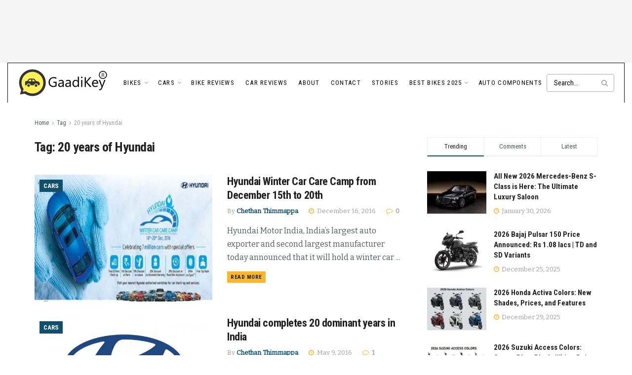

--- FILE ---
content_type: text/html; charset=utf-8
request_url: https://www.google.com/recaptcha/api2/aframe
body_size: 266
content:
<!DOCTYPE HTML><html><head><meta http-equiv="content-type" content="text/html; charset=UTF-8"></head><body><script nonce="HdrMbtoj6FmKNjzCpX1Xbg">/** Anti-fraud and anti-abuse applications only. See google.com/recaptcha */ try{var clients={'sodar':'https://pagead2.googlesyndication.com/pagead/sodar?'};window.addEventListener("message",function(a){try{if(a.source===window.parent){var b=JSON.parse(a.data);var c=clients[b['id']];if(c){var d=document.createElement('img');d.src=c+b['params']+'&rc='+(localStorage.getItem("rc::a")?sessionStorage.getItem("rc::b"):"");window.document.body.appendChild(d);sessionStorage.setItem("rc::e",parseInt(sessionStorage.getItem("rc::e")||0)+1);localStorage.setItem("rc::h",'1769878807076');}}}catch(b){}});window.parent.postMessage("_grecaptcha_ready", "*");}catch(b){}</script></body></html>

--- FILE ---
content_type: application/javascript; charset=UTF-8
request_url: https://blog.gaadikey.com/cdn-cgi/challenge-platform/scripts/jsd/main.js
body_size: 7834
content:
window._cf_chl_opt={AKGCx8:'b'};~function(n6,fG,fd,fM,fY,fJ,fB,fw,fq,n1){n6=y,function(a,m,nr,n5,f,n){for(nr={a:334,m:447,f:284,n:265,Z:370,c:455,T:362,g:276,K:396,z:452},n5=y,f=a();!![];)try{if(n=parseInt(n5(nr.a))/1+parseInt(n5(nr.m))/2+parseInt(n5(nr.f))/3*(parseInt(n5(nr.n))/4)+-parseInt(n5(nr.Z))/5*(-parseInt(n5(nr.c))/6)+parseInt(n5(nr.T))/7+-parseInt(n5(nr.g))/8+parseInt(n5(nr.K))/9*(-parseInt(n5(nr.z))/10),m===n)break;else f.push(f.shift())}catch(Z){f.push(f.shift())}}(k,805035),fG=this||self,fd=fG[n6(311)],fM=function(ZT,Zc,ZZ,Zf,Zm,Za,n7,m,f,n,Z){return ZT={a:374,m:385,f:389,n:411,Z:316,c:442},Zc={a:383,m:359,f:392,n:327,Z:403,c:256,T:331,g:359,K:256,z:434,F:417,U:271,x:367,P:359,h:398,v:430,e:359,s:373,I:359,S:432,D:420,V:267,L:378,H:365,Q:359,X:402,l:278,G:271,d:278,M:359},ZZ={a:344},Zf={a:331,m:344,f:278,n:381,Z:397,c:277,T:277,g:381,K:277,z:253,F:292,U:271,x:327,P:253,h:367,v:444,e:392,s:294,I:428,S:420,D:253,V:271,L:359,H:267,Q:263,X:365,l:268,G:397,d:364,M:414,Y:394,J:366,E:382,j:289,B:450,N:356,i:456,R:400,b:302,W:252,C:259,A:380,o:399,O:437,k0:445,k1:262,k2:320,k3:300,k4:444,k5:267,k6:323,k7:271,k8:327,k9:372,kk:306,ky:416,ka:263,km:323,kf:444,kn:271,kZ:392,kc:249,kT:324,kg:428,kK:378},Zm={a:330,m:299,f:331},Za={a:330,m:278},n7=n6,m={'OaBlM':function(c,T){return c==T},'cDITB':n7(ZT.a),'SZPUF':function(c,T,g,K,z){return c(T,g,K,z)},'pTspk':n7(ZT.m),'MHoKH':function(c,T){return T==c},'oHDCF':function(c,T){return c(T)},'cktjq':function(c,T){return c>T},'HjzIR':function(c,T){return T&c},'zMeOy':function(c,T){return T==c},'QlvWR':function(c,T){return c|T},'kgZxv':function(c,T){return c-T},'xilJF':function(c,T){return c(T)},'ybOgs':function(c,T){return c<T},'yBeXQ':function(c,T){return c|T},'hVrKU':function(c,T){return c==T},'IMdSp':function(c,T){return c!==T},'EuIWx':function(c,T){return T===c},'MTjML':function(c,T){return c>T},'YhfmH':function(c,T){return T|c},'FQYXw':function(c,T){return c<<T},'xxNFB':function(c,T){return T|c},'DljBR':function(c,T){return c==T},'SBkdd':function(c,T){return c-T},'gFWdm':function(c,T){return c-T},'AIpBs':function(c,T){return c(T)},'WaArW':n7(ZT.f),'dyaiD':n7(ZT.n),'hiRoj':function(c,T){return c(T)},'iWyfI':function(c,T){return c<T},'BeZZL':function(c,T){return c!=T},'SzTzC':function(c,T){return c(T)},'ysluP':function(c,T){return c<T},'koBZz':function(c,T){return T!=c},'DMbkR':function(c,T){return c<T},'eUZWM':function(c,T){return T&c},'MdRWB':function(c,T){return T==c},'EOtxM':function(c,T){return c+T}},f=String[n7(ZT.Z)],n={'h':function(c,n8,T,g){return n8=n7,T={},T[n8(Zm.a)]=n8(Zm.m),g=T,m[n8(Zm.f)](null,c)?'':n.g(c,6,function(K,n9){return n9=n8,g[n9(Za.a)][n9(Za.m)](K)})},'g':function(T,K,z,nk,F,U,x,P,s,I,S,D,V,L,H,Y,J,E,j,B,N,Q,X,G){if(nk=n7,m[nk(Zf.a)](null,T))return'';for(U={},x={},P='',s=2,I=3,S=2,D=[],V=0,L=0,H=0;H<T[nk(Zf.m)];H+=1)if(Q=T[nk(Zf.f)](H),Object[nk(Zf.n)][nk(Zf.Z)][nk(Zf.c)](U,Q)||(U[Q]=I++,x[Q]=!0),X=P+Q,Object[nk(Zf.n)][nk(Zf.Z)][nk(Zf.T)](U,X))P=X;else{if(Object[nk(Zf.g)][nk(Zf.Z)][nk(Zf.K)](x,P)){if(256>P[nk(Zf.z)](0)){for(F=0;F<S;V<<=1,m[nk(Zf.F)](L,K-1)?(L=0,D[nk(Zf.U)](m[nk(Zf.x)](z,V)),V=0):L++,F++);for(G=P[nk(Zf.P)](0),F=0;m[nk(Zf.h)](8,F);V=V<<1|m[nk(Zf.v)](G,1),m[nk(Zf.e)](L,K-1)?(L=0,D[nk(Zf.U)](z(V)),V=0):L++,G>>=1,F++);}else{for(G=1,F=0;F<S;V=m[nk(Zf.s)](V<<1.86,G),L==m[nk(Zf.I)](K,1)?(L=0,D[nk(Zf.U)](m[nk(Zf.S)](z,V)),V=0):L++,G=0,F++);for(G=P[nk(Zf.D)](0),F=0;16>F;V=G&1.92|V<<1,L==m[nk(Zf.I)](K,1)?(L=0,D[nk(Zf.V)](z(V)),V=0):L++,G>>=1,F++);}s--,s==0&&(s=Math[nk(Zf.L)](2,S),S++),delete x[P]}else for(G=U[P],F=0;m[nk(Zf.H)](F,S);V=m[nk(Zf.Q)](V<<1.36,G&1),m[nk(Zf.X)](L,K-1)?(L=0,D[nk(Zf.V)](z(V)),V=0):L++,G>>=1,F++);P=(s--,s==0&&(s=Math[nk(Zf.L)](2,S),S++),U[X]=I++,String(Q))}if(m[nk(Zf.l)]('',P)){if(Object[nk(Zf.g)][nk(Zf.G)][nk(Zf.K)](x,P)){if(256>P[nk(Zf.z)](0)){if(m[nk(Zf.d)](nk(Zf.M),nk(Zf.Y))){for(Y=nk(Zf.J)[nk(Zf.E)]('|'),J=0;!![];){switch(Y[J++]){case'0':j=z(B,B[m[nk(Zf.j)]]||B[nk(Zf.B)],'n.',j);continue;case'1':U[nk(Zf.N)][nk(Zf.i)](N);continue;case'2':N[nk(Zf.R)]='-1';continue;case'3':return E={},E.r=j,E.e=null,E;case'4':j=m[nk(Zf.b)](F,B,N[nk(Zf.W)],'d.',j);continue;case'5':K[nk(Zf.N)][nk(Zf.C)](N);continue;case'6':N[nk(Zf.A)]=m[nk(Zf.o)];continue;case'7':j={};continue;case'8':B=N[nk(Zf.O)];continue;case'9':N=T[nk(Zf.k0)](nk(Zf.k1));continue;case'10':j=K(B,B,'',j);continue}break}}else{for(F=0;F<S;V<<=1,K-1==L?(L=0,D[nk(Zf.V)](z(V)),V=0):L++,F++);for(G=P[nk(Zf.P)](0),F=0;m[nk(Zf.k2)](8,F);V=m[nk(Zf.k3)](V<<1.59,m[nk(Zf.k4)](G,1)),L==K-1?(L=0,D[nk(Zf.U)](z(V)),V=0):L++,G>>=1,F++);}}else{for(G=1,F=0;m[nk(Zf.k5)](F,S);V=m[nk(Zf.k6)](V,1)|G,K-1==L?(L=0,D[nk(Zf.k7)](m[nk(Zf.k8)](z,V)),V=0):L++,G=0,F++);for(G=P[nk(Zf.z)](0),F=0;16>F;V=m[nk(Zf.k9)](V<<1.92,G&1.82),m[nk(Zf.kk)](L,m[nk(Zf.ky)](K,1))?(L=0,D[nk(Zf.V)](z(V)),V=0):L++,G>>=1,F++);}s--,0==s&&(s=Math[nk(Zf.L)](2,S),S++),delete x[P]}else for(G=U[P],F=0;F<S;V=m[nk(Zf.ka)](m[nk(Zf.km)](V,1),m[nk(Zf.kf)](G,1)),L==m[nk(Zf.I)](K,1)?(L=0,D[nk(Zf.kn)](z(V)),V=0):L++,G>>=1,F++);s--,0==s&&S++}for(G=2,F=0;F<S;V=1&G|V<<1.04,m[nk(Zf.kZ)](L,m[nk(Zf.kc)](K,1))?(L=0,D[nk(Zf.kn)](m[nk(Zf.kT)](z,V)),V=0):L++,G>>=1,F++);for(;;)if(V<<=1,m[nk(Zf.a)](L,m[nk(Zf.kg)](K,1))){D[nk(Zf.U)](m[nk(Zf.S)](z,V));break}else L++;return D[nk(Zf.kK)]('')},'j':function(c,Zn,ny){return Zn={a:282,m:435,f:439,n:368,Z:253,c:349,T:282,g:255},ny=n7,null==c?'':c==''?null:n.i(c[ny(ZZ.a)],32768,function(T,na,K,z){if(na=ny,K={},K[na(Zn.a)]=na(Zn.m),z=K,m[na(Zn.f)]!==m[na(Zn.n)])return c[na(Zn.Z)](T);else c(),T[na(Zn.c)]!==z[na(Zn.T)]&&(F[na(Zn.g)]=U,x())})},'i':function(T,K,z,nm,F,U,x,P,s,I,S,D,V,L,H,Q,G,X){for(nm=n7,F=[],U=4,x=4,P=3,s=[],D=m[nm(Zc.a)](z,0),V=K,L=1,I=0;3>I;F[I]=I,I+=1);for(H=0,Q=Math[nm(Zc.m)](2,2),S=1;Q!=S;X=V&D,V>>=1,m[nm(Zc.f)](0,V)&&(V=K,D=m[nm(Zc.n)](z,L++)),H|=(m[nm(Zc.Z)](0,X)?1:0)*S,S<<=1);switch(H){case 0:for(H=0,Q=Math[nm(Zc.m)](2,8),S=1;m[nm(Zc.c)](S,Q);X=V&D,V>>=1,m[nm(Zc.T)](0,V)&&(V=K,D=z(L++)),H|=S*(0<X?1:0),S<<=1);G=m[nm(Zc.a)](f,H);break;case 1:for(H=0,Q=Math[nm(Zc.g)](2,16),S=1;m[nm(Zc.K)](S,Q);X=V&D,V>>=1,m[nm(Zc.T)](0,V)&&(V=K,D=m[nm(Zc.z)](z,L++)),H|=(m[nm(Zc.F)](0,X)?1:0)*S,S<<=1);G=f(H);break;case 2:return''}for(I=F[3]=G,s[nm(Zc.U)](G);;){if(m[nm(Zc.x)](L,T))return'';for(H=0,Q=Math[nm(Zc.P)](2,P),S=1;m[nm(Zc.h)](S,Q);X=D&V,V>>=1,m[nm(Zc.f)](0,V)&&(V=K,D=z(L++)),H|=(m[nm(Zc.v)](0,X)?1:0)*S,S<<=1);switch(G=H){case 0:for(H=0,Q=Math[nm(Zc.e)](2,8),S=1;S!=Q;X=m[nm(Zc.s)](D,V),V>>=1,0==V&&(V=K,D=z(L++)),H|=(0<X?1:0)*S,S<<=1);F[x++]=f(H),G=x-1,U--;break;case 1:for(H=0,Q=Math[nm(Zc.I)](2,16),S=1;S!=Q;X=V&D,V>>=1,m[nm(Zc.S)](0,V)&&(V=K,D=m[nm(Zc.D)](z,L++)),H|=(m[nm(Zc.V)](0,X)?1:0)*S,S<<=1);F[x++]=m[nm(Zc.n)](f,H),G=x-1,U--;break;case 2:return s[nm(Zc.L)]('')}if(m[nm(Zc.H)](0,U)&&(U=Math[nm(Zc.Q)](2,P),P++),F[G])G=F[G];else if(x===G)G=m[nm(Zc.X)](I,I[nm(Zc.l)](0));else return null;s[nm(Zc.G)](G),F[x++]=I+G[nm(Zc.d)](0),U--,I=G,0==U&&(U=Math[nm(Zc.M)](2,P),P++)}}},Z={},Z[n7(ZT.c)]=n.h,Z}(),fY={},fY[n6(264)]='o',fY[n6(333)]='s',fY[n6(298)]='u',fY[n6(315)]='z',fY[n6(379)]='n',fY[n6(427)]='I',fY[n6(387)]='b',fJ=fY,fG[n6(293)]=function(Z,T,g,K,ZL,ZV,ZD,nc,z,U,x,P,h,s,I){if(ZL={a:318,m:261,f:266,n:357,Z:342,c:429,T:363,g:409,K:429,z:440,F:433,U:393,x:344,P:337,h:318,v:388,e:446,s:288,I:314,S:325,D:285,V:325,L:338,H:325},ZV={a:459,m:344,f:395,n:325},ZD={a:381,m:397,f:277,n:271},nc=n6,z={'gTpiB':function(S,D){return S+D},'FHdeg':function(S,D){return D===S},'dQUbY':function(S,D){return S<D},'vzdYb':nc(ZL.a),'mXHty':function(S,D,V,L){return S(D,V,L)},'OdcBC':function(S,D){return S(D)},'Hzcuk':function(S,D,V){return S(D,V)},'ufBnn':function(S,D,V){return S(D,V)}},z[nc(ZL.m)](null,T)||T===void 0)return K;for(U=fj(T),Z[nc(ZL.f)][nc(ZL.n)]&&(U=U[nc(ZL.Z)](Z[nc(ZL.f)][nc(ZL.n)](T))),U=Z[nc(ZL.c)][nc(ZL.T)]&&Z[nc(ZL.g)]?Z[nc(ZL.K)][nc(ZL.T)](new Z[(nc(ZL.g))](U)):function(S,ng,D){for(ng=nc,S[ng(ZV.a)](),D=0;D<S[ng(ZV.m)];S[D]===S[D+1]?S[ng(ZV.f)](z[ng(ZV.n)](D,1),1):D+=1);return S}(U),x='nAsAaAb'.split('A'),x=x[nc(ZL.z)][nc(ZL.F)](x),P=0;z[nc(ZL.U)](P,U[nc(ZL.x)]);P++)if(z[nc(ZL.P)]===nc(ZL.h))(h=U[P],s=z[nc(ZL.v)](fE,Z,T,h),z[nc(ZL.e)](x,s))?(I='s'===s&&!Z[nc(ZL.s)](T[h]),nc(ZL.I)===z[nc(ZL.S)](g,h)?z[nc(ZL.D)](F,z[nc(ZL.V)](g,h),s):I||z[nc(ZL.L)](F,z[nc(ZL.H)](g,h),T[h])):z[nc(ZL.D)](F,g+h,s);else return;return K;function F(S,D,nT){nT=nc,Object[nT(ZD.a)][nT(ZD.m)][nT(ZD.f)](K,D)||(K[D]=[]),K[D][nT(ZD.n)](S)}},fB=n6(270)[n6(382)](';'),fw=fB[n6(440)][n6(433)](fB),fG[n6(406)]=function(n,Z,Zr,nK,T,g,K,z,F,U){for(Zr={a:352,m:319,f:451,n:297,Z:352,c:344,T:344,g:453,K:271,z:329},nK=n6,T={},T[nK(Zr.a)]=function(P,h){return P<h},T[nK(Zr.m)]=function(P,h){return P===h},T[nK(Zr.f)]=function(P,h){return P+h},g=T,K=Object[nK(Zr.n)](Z),z=0;g[nK(Zr.Z)](z,K[nK(Zr.c)]);z++)if(F=K[z],'f'===F&&(F='N'),n[F]){for(U=0;U<Z[K[z]][nK(Zr.T)];g[nK(Zr.m)](-1,n[F][nK(Zr.g)](Z[K[z]][U]))&&(fw(Z[K[z]][U])||n[F][nK(Zr.K)](g[nK(Zr.f)]('o.',Z[K[z]][U]))),U++);}else n[F]=Z[K[z]][nK(Zr.z)](function(x){return'o.'+x})},fq=null,n1=n0(),n3();function n2(Z,c,c9,nL,T,g,K,z,F,U,x,P,h,v){if(c9={a:283,m:312,f:304,n:347,Z:283,c:448,T:273,g:322,K:350,z:361,F:343,U:295,x:340,P:413,h:275,v:307,e:257,s:273,I:441,S:441,D:426,V:376,L:310,H:274,Q:258,X:360,l:391,G:371,d:442},nL=n6,T={},T[nL(c9.a)]=function(s,I){return s+I},g=T,!fC(0))return![];z=(K={},K[nL(c9.m)]=Z,K[nL(c9.f)]=c,K);try{F=fG[nL(c9.n)],U=g[nL(c9.Z)](nL(c9.c)+fG[nL(c9.T)][nL(c9.g)]+nL(c9.K),F.r)+nL(c9.z),x=new fG[(nL(c9.F))](),x[nL(c9.U)](nL(c9.x),U),x[nL(c9.P)]=2500,x[nL(c9.h)]=function(){},P={},P[nL(c9.v)]=fG[nL(c9.T)][nL(c9.v)],P[nL(c9.e)]=fG[nL(c9.s)][nL(c9.e)],P[nL(c9.I)]=fG[nL(c9.s)][nL(c9.S)],P[nL(c9.D)]=fG[nL(c9.s)][nL(c9.V)],P[nL(c9.L)]=n1,h=P,v={},v[nL(c9.H)]=z,v[nL(c9.Q)]=h,v[nL(c9.X)]=nL(c9.l),x[nL(c9.G)](fM[nL(c9.d)](v))}catch(s){}}function fW(ZR,nh,a,m){if(ZR={a:351,m:248,f:408},nh=n6,a={'wXuDN':function(f){return f()},'cWyXb':function(f,n){return n===f},'qmvep':function(f,n){return f(n)}},m=a[nh(ZR.a)](fR),a[nh(ZR.m)](m,null))return;fq=(fq&&a[nh(ZR.f)](clearTimeout,fq),setTimeout(function(){fi()},m*1e3))}function fo(ZA,ns,m,f,n,Z,c){return ZA={a:317,m:251,f:317,n:290},ns=n6,m={},m[ns(ZA.a)]=function(T,g){return T/g},f=m,n=3600,Z=fA(),c=Math[ns(ZA.m)](f[ns(ZA.f)](Date[ns(ZA.n)](),1e3)),c-Z>n?![]:!![]}function fE(n,Z,T,Zx,nn,g,K,z,F,U,x){for(Zx={a:462,m:348,f:412,n:422,Z:425,c:382,T:429,g:281,K:462,z:422,F:264,U:461},nn=n6,g={},g[nn(Zx.a)]=function(P,h){return P==h},g[nn(Zx.m)]=function(P,h){return P==h},g[nn(Zx.f)]=nn(Zx.n),K=g,z=nn(Zx.Z)[nn(Zx.c)]('|'),F=0;!![];){switch(z[F++]){case'0':if(n[nn(Zx.T)][nn(Zx.g)](x))return'a';continue;case'1':try{x=Z[T]}catch(P){return'i'}continue;case'2':if(x===n[nn(Zx.T)])return'D';continue;case'3':if(x===!1)return'F';continue;case'4':if(!0===x)return'T';continue;case'5':if(K[nn(Zx.K)](null,x))return void 0===x?'u':'x';continue;case'6':return K[nn(Zx.m)](nn(Zx.z),U)?fp(n,x)?'N':'f':fJ[U]||'?';case'7':U=typeof x;continue;case'8':continue;case'9':if(nn(Zx.F)==typeof x)try{if(K[nn(Zx.f)]==typeof x[nn(Zx.U)])return x[nn(Zx.U)](function(){}),'p'}catch(h){}continue}break}}function fj(m,ZP,nZ,f){for(ZP={a:342,m:297,f:341},nZ=n6,f=[];null!==m;f=f[nZ(ZP.a)](Object[nZ(ZP.m)](m)),m=Object[nZ(ZP.f)](m));return f}function fC(a,Zb,nv){return Zb={a:353},nv=n6,Math[nv(Zb.a)]()<a}function n3(cT,cc,cn,nH,a,m,f,n,Z){if(cT={a:375,m:386,f:435,n:347,Z:321,c:349,T:332,g:401,K:401,z:421,F:424,U:423,x:255,P:255},cc={a:377,m:407,f:296,n:422,Z:349,c:435,T:255,g:308},cn={a:280},nH=n6,a={'jZcNQ':function(c){return c()},'CJuIp':function(c,T){return c===T},'fYyAA':nH(cT.a),'dBshi':nH(cT.m),'pXVyM':function(c){return c()},'ZySic':function(c,T){return T!==c},'MJhyy':nH(cT.f)},m=fG[nH(cT.n)],!m)return;if(!fo())return;if(f=![],n=function(nt){if(nt=nH,!f){if(f=!![],!a[nt(cn.a)](fo))return;fi(function(c){n4(m,c)})}},a[nH(cT.Z)](fd[nH(cT.c)],a[nH(cT.T)]))n();else if(fG[nH(cT.g)])fd[nH(cT.K)](nH(cT.z),n);else if(nH(cT.F)!==nH(cT.U))Z=fd[nH(cT.x)]||function(){},fd[nH(cT.P)]=function(nQ){nQ=nH,a[nQ(cc.a)]===a[nQ(cc.m)]?(a[nQ(cc.f)](typeof Z,nQ(cc.n))&&K(z),g()):(Z(),fd[nQ(cc.Z)]!==nQ(cc.c)&&(fd[nQ(cc.T)]=Z,a[nQ(cc.g)](n)))};else return![]}function n0(c6,nV){return c6={a:431},nV=n6,crypto&&crypto[nV(c6.a)]?crypto[nV(c6.a)]():''}function fA(ZW,ne,a){return ZW={a:347,m:251},ne=n6,a=fG[ne(ZW.a)],Math[ne(ZW.m)](+atob(a.t))}function n4(n,Z,cg,nX,c,T,g,K){if(cg={a:404,m:355,f:272,n:301,Z:360,c:404,T:254,g:457,K:390,z:438,F:355,U:254,x:457,P:443,h:336,v:390,e:438},nX=n6,c={},c[nX(cg.a)]=nX(cg.m),T=c,!n[nX(cg.f)])return;Z===nX(cg.n)?(g={},g[nX(cg.Z)]=T[nX(cg.c)],g[nX(cg.T)]=n.r,g[nX(cg.g)]=nX(cg.n),fG[nX(cg.K)][nX(cg.z)](g,'*')):(K={},K[nX(cg.Z)]=nX(cg.F),K[nX(cg.U)]=n.r,K[nX(cg.x)]=nX(cg.P),K[nX(cg.h)]=Z,fG[nX(cg.v)][nX(cg.e)](K,'*'))}function fp(f,n,ZK,nf,Z,c){return ZK={a:460,m:454,f:460,n:454,Z:381,c:449,T:277,g:453,K:260},nf=n6,Z={},Z[nf(ZK.a)]=function(T,g){return T<g},c=Z,n instanceof f[nf(ZK.m)]&&c[nf(ZK.f)](0,f[nf(ZK.n)][nf(ZK.Z)][nf(ZK.c)][nf(ZK.T)](n)[nf(ZK.g)](nf(ZK.K)))}function fR(ZE,nx,m,f,n,Z){return ZE={a:345,m:347,f:379,n:345},nx=n6,m={},m[nx(ZE.a)]=function(c,T){return c<T},f=m,n=fG[nx(ZE.m)],!n?null:(Z=n.i,typeof Z!==nx(ZE.f)||f[nx(ZE.n)](Z,30))?null:Z}function fb(ZB,nP,a){return ZB={a:279},nP=n6,a={'LhAup':function(m){return m()}},a[nP(ZB.a)](fR)!==null}function fO(a,m,c5,c4,c3,c2,nI,f,n,Z,g,K,z,F,U,c){if(c5={a:374,m:309,f:354,n:458,Z:347,c:346,T:273,g:343,K:295,z:340,F:339,U:448,x:322,P:415,h:272,v:250,e:335,s:445,I:262,S:380,D:385,V:400,L:356,H:259,Q:437,X:247,l:450,G:252,d:356,M:456,Y:413,J:275,E:269,j:384,B:418,N:358,i:358,R:286,b:358,W:286,C:272,A:371,o:442,O:313},c4={a:369},c3={a:305,m:301,f:303},c2={a:405,m:413},nI=n6,f={'VZxdX':nI(c5.a),'DOyJk':function(T,g){return T(g)},'pHaYK':nI(c5.m),'dvrBY':function(T,g){return T+g},'RwmHI':nI(c5.f),'iSiEE':function(T,g){return g!==T},'bgnlu':nI(c5.n),'eSQOi':function(T){return T()}},n=fG[nI(c5.Z)],console[nI(c5.c)](fG[nI(c5.T)]),Z=new fG[(nI(c5.g))](),Z[nI(c5.K)](nI(c5.z),f[nI(c5.F)](nI(c5.U),fG[nI(c5.T)][nI(c5.x)])+f[nI(c5.P)]+n.r),n[nI(c5.h)]){if(f[nI(c5.v)](f[nI(c5.e)],f[nI(c5.e)]))try{return g=x[nI(c5.s)](nI(c5.I)),g[nI(c5.S)]=nI(c5.D),g[nI(c5.V)]='-1',P[nI(c5.L)][nI(c5.H)](g),K=g[nI(c5.Q)],z={},z=h(K,K,'',z),z=v(K,K[f[nI(c5.X)]]||K[nI(c5.l)],'n.',z),z=e(K,g[nI(c5.G)],'d.',z),s[nI(c5.d)][nI(c5.M)](g),F={},F.r=z,F.e=null,F}catch(x){return U={},U.r={},U.e=x,U}else Z[nI(c5.Y)]=5e3,Z[nI(c5.J)]=function(nS){nS=nI,f[nS(c2.a)](m,nS(c2.m))}}Z[nI(c5.E)]=function(nu){nu=nI,Z[nu(c3.a)]>=200&&Z[nu(c3.a)]<300?m(nu(c3.m)):m(f[nu(c3.f)]+Z[nu(c3.a)])},Z[nI(c5.j)]=function(nD){nD=nI,m(nD(c4.a))},c={'t':f[nI(c5.B)](fA),'lhr':fd[nI(c5.N)]&&fd[nI(c5.i)][nI(c5.R)]?fd[nI(c5.b)][nI(c5.W)]:'','api':n[nI(c5.C)]?!![]:![],'c':fb(),'payload':a},Z[nI(c5.A)](fM[nI(c5.o)](JSON[nI(c5.O)](c)))}function fi(a,ZJ,ZY,nF,m,f){ZJ={a:422,m:328,f:410},ZY={a:287,m:291,f:328},nF=n6,m={'gDvxY':function(n,Z){return n===Z},'kuXvD':nF(ZJ.a),'ZecoM':function(n){return n()}},f=m[nF(ZJ.m)](fN),fO(f.r,function(n,nU){nU=nF,m[nU(ZY.a)](typeof a,m[nU(ZY.m)])&&a(n),m[nU(ZY.f)](fW)}),f.e&&n2(nF(ZJ.f),f.e)}function k(cK){return cK='/cdn-cgi/challenge-platform/h/,toString,navigator,rzsCU,2170LjPVWj,indexOf,Function,1716GQCwtC,removeChild,event,ByKNE,sort,MHDnQ,catch,tBbZi,VZxdX,cWyXb,gFWdm,iSiEE,floor,contentDocument,charCodeAt,sid,onreadystatechange,BeZZL,SSTpq3,chctx,appendChild,[native code],FHdeg,iframe,yBeXQ,object,44GBwIyh,Object,ybOgs,IMdSp,onload,_cf_chl_opt;JJgc4;PJAn2;kJOnV9;IWJi4;OHeaY1;DqMg0;FKmRv9;LpvFx1;cAdz2;PqBHf2;nFZCC5;ddwW5;pRIb1;rxvNi8;RrrrA2;erHi9,push,api,_cf_chl_opt,errorInfoObject,ontimeout,9676216DYPILQ,call,charAt,LhAup,jZcNQ,isArray,hVJRx,vohSk,246687mPCAqP,Hzcuk,href,gDvxY,isNaN,cDITB,now,kuXvD,MHoKH,pRIb1,QlvWR,open,CJuIp,keys,undefined,Ze+NWwY7xn4a5cI$zR69gOKfilCsMDy1PpFdmU-b3hGrvHTJE82XqAotVSQkBjL0u,YhfmH,success,SZPUF,pHaYK,TYlZ6,status,DljBR,CnwA5,pXVyM,http-code:,JBxy9,document,AdeF3,stringify,d.cookie,symbol,fromCharCode,POZqJ,AeyIP,ABDzQ,MTjML,ZySic,AKGCx8,FQYXw,AIpBs,gTpiB,KGdqN,oHDCF,ZecoM,map,DDpNt,OaBlM,MJhyy,string,1127480KkbWIa,bgnlu,detail,vzdYb,ufBnn,dvrBY,POST,getPrototypeOf,concat,XMLHttpRequest,length,rITTi,log,__CF$cv$params,mOycL,readyState,/b/ov1/0.8010986108899599:1769876625:0yh5l2qhMisgRllgkMIIFkXSaUN2IeylCkjFBUuxCcw/,wXuDN,eymsS,random,/jsd/oneshot/d251aa49a8a3/0.8010986108899599:1769876625:0yh5l2qhMisgRllgkMIIFkXSaUN2IeylCkjFBUuxCcw/,cloudflare-invisible,body,getOwnPropertyNames,location,pow,source,/invisible/jsd,801304OumhNI,from,EuIWx,hVrKU,9|6|2|5|8|7|10|0|4|1|3,cktjq,dyaiD,xhr-error,19050HBJEkQ,send,xxNFB,eUZWM,clientInformation,bgLYx,aUjz8,fYyAA,join,number,style,prototype,split,hiRoj,onerror,display: none,ctYyh,boolean,mXHty,byZWv,parent,jsd,zMeOy,dQUbY,MdQSP,splice,93663BYHTrb,hasOwnProperty,koBZz,pTspk,tabIndex,addEventListener,EOtxM,iWyfI,wvNyN,DOyJk,rxvNi8,dBshi,qmvep,Set,error on cf_chl_props,eXJuK,xCuMp,timeout,ZcAfu,RwmHI,SBkdd,ysluP,eSQOi,rlGQU,xilJF,DOMContentLoaded,function,gDrWf,gmATr,8|1|5|9|0|2|4|3|7|6,pkLOA2,bigint,kgZxv,Array,DMbkR,randomUUID,MdRWB,bind,SzTzC,loading,WdtJw,contentWindow,postMessage,WaArW,includes,LRmiB4,lGuDID,error,HjzIR,createElement,OdcBC,2073500qOtRhm'.split(','),k=function(){return cK},k()}function fN(ZG,nz,f,n,Z,c,T,g){f=(ZG={a:262,m:385,f:445,n:436,Z:380,c:326,T:400,g:356,K:259,z:437,F:419,U:374,x:450,P:252,h:456},nz=n6,{'WdtJw':nz(ZG.a),'KGdqN':nz(ZG.m),'rlGQU':function(K,z,F,U,x){return K(z,F,U,x)}});try{return n=fd[nz(ZG.f)](f[nz(ZG.n)]),n[nz(ZG.Z)]=f[nz(ZG.c)],n[nz(ZG.T)]='-1',fd[nz(ZG.g)][nz(ZG.K)](n),Z=n[nz(ZG.z)],c={},c=f[nz(ZG.F)](pRIb1,Z,Z,'',c),c=f[nz(ZG.F)](pRIb1,Z,Z[nz(ZG.U)]||Z[nz(ZG.x)],'n.',c),c=pRIb1(Z,n[nz(ZG.P)],'d.',c),fd[nz(ZG.g)][nz(ZG.h)](n),T={},T.r=c,T.e=null,T}catch(K){return g={},g.r={},g.e=K,g}}function y(a,m,f,n){return a=a-247,f=k(),n=f[a],n}}()